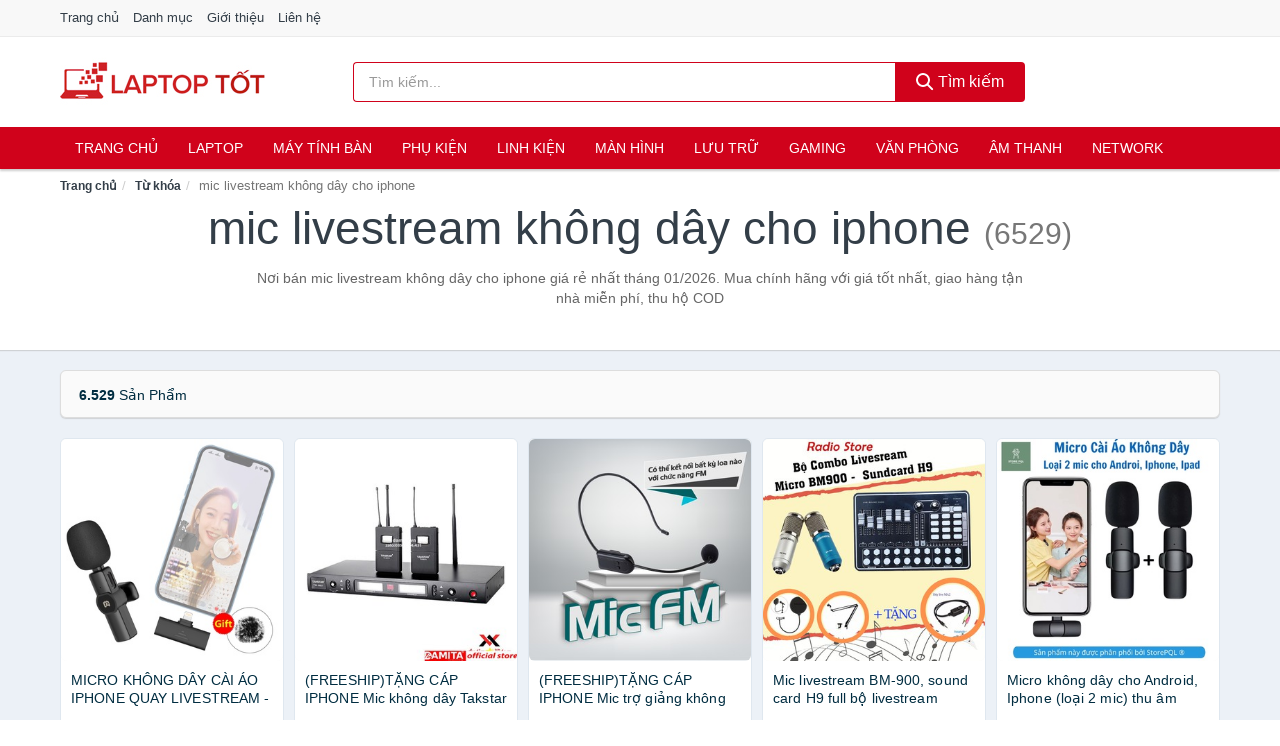

--- FILE ---
content_type: text/html; charset=UTF-8
request_url: https://laptoptot.com/tag/mic-livestream-khong-day-cho-iphone-ti/
body_size: 12301
content:
<!DOCTYPE html><html lang="vi"><head prefix="og: http://ogp.me/ns# fb: http://ogp.me/ns/fb# article: http://ogp.me/ns/article#"><meta charset="utf-8"><!--[if IE]><meta http-equiv='X-UA-Compatible' content='IE=edge,chrome=1'><![endif]--><meta name="viewport" content="width=device-width,minimum-scale=1,initial-scale=1"><title>Giá mic livestream không dây cho iphone ở đâu rẻ nhất tháng 01/2026 - So sánh giá | LaptopTot.com</title><meta name="description" content="Nơi bán mic livestream không dây cho iphone giá rẻ nhất tháng 01/2026. Mua chính hãng với giá tốt nhất, giao hàng tận nhà miễn phí, thu hộ COD"><meta name="keywords" content="mic livestream không dây cho iphone"><meta name="robots" content="noodp"/><meta itemprop="name" content="Giá mic livestream không dây cho iphone ở đâu rẻ nhất tháng 01/2026 - So sánh giá | LaptopTot.com"><meta itemprop="description" content="Nơi bán mic livestream không dây cho iphone giá rẻ nhất tháng 01/2026. Mua chính hãng với giá tốt nhất, giao hàng tận nhà miễn phí, thu hộ COD"><meta itemprop="image" content="https://c.mgg.vn/d/laptoptot.com/img/logo.jpg"><meta name="twitter:card" content="summary"><meta name="twitter:site" content="LaptopTot.com"><meta name="twitter:title" content="Giá mic livestream không dây cho iphone ở đâu rẻ nhất tháng 01/2026 - So sánh giá | LaptopTot.com"><meta name="twitter:description" content="Nơi bán mic livestream không dây cho iphone giá rẻ nhất tháng 01/2026. Mua chính hãng với giá tốt nhất, giao hàng tận nhà miễn phí, thu hộ COD"><meta name="twitter:creator" content="@LaptopTot"><meta name="twitter:image" content="https://c.mgg.vn/d/laptoptot.com/img/logo.jpg"><meta property="og:title" content="Giá mic livestream không dây cho iphone ở đâu rẻ nhất tháng 01/2026 - So sánh giá | LaptopTot.com" /><meta property="og:type" content="website" /><meta property="og:url" content="https://laptoptot.com/tag/mic-livestream-khong-day-cho-iphone-ti/" /><meta property="og:image" content="https://c.mgg.vn/d/laptoptot.com/img/logo.jpg" /><meta property="og:description" content="Nơi bán mic livestream không dây cho iphone giá rẻ nhất tháng 01/2026. Mua chính hãng với giá tốt nhất, giao hàng tận nhà miễn phí, thu hộ COD" /><meta property="og:locale" content="vi_VN" /><meta property="og:site_name" content="Laptop Tốt" /><meta property="fb:app_id" content="356617595254280"/><link rel="canonical" href="https://laptoptot.com/tag/mic-livestream-khong-day-cho-iphone-ti/" /><link rel="apple-touch-icon" sizes="180x180" href="https://c.mgg.vn/d/laptoptot.com/img/icons/apple-touch-icon.png"><link rel="icon" type="image/png" sizes="32x32" href="https://c.mgg.vn/d/laptoptot.com/img/icons/favicon-32x32.png"><link rel="icon" type="image/png" sizes="16x16" href="https://c.mgg.vn/d/laptoptot.com/img/icons/favicon-16x16.png"><link rel="manifest" href="https://laptoptot.com/webmanifest.json"><link rel="mask-icon" href="https://c.mgg.vn/d/laptoptot.com/img/icons/safari-pinned-tab.svg" color="#d0021b"><link rel="shortcut icon" href="/favicon.ico"><meta name="apple-mobile-web-app-title" content="Laptop Tốt"><meta name="application-name" content="Laptop Tốt"><meta name="msapplication-TileColor" content="#2b5797"><meta name="msapplication-TileImage" content="https://c.mgg.vn/d/laptoptot.com/img/icons/mstile-144x144.png"><meta name="msapplication-config" content="https://c.mgg.vn/d/laptoptot.com/img/icons/browserconfig.xml"><meta name="theme-color" content="#ffffff"><style type="text/css">html{font-family:-apple-system,BlinkMacSystemFont,"Segoe UI",Roboto,"Helvetica Neue",Arial,"Noto Sans",sans-serif,"Apple Color Emoji","Segoe UI Emoji","Segoe UI Symbol","Noto Color Emoji";-webkit-text-size-adjust:100%;-ms-text-size-adjust:100%}body{margin:0}article,aside,details,figcaption,figure,footer,header,hgroup,main,menu,nav,section,summary{display:block}audio,canvas,progress,video{display:inline-block;vertical-align:baseline}audio:not([controls]){display:none;height:0}[hidden],template{display:none}a{background-color:transparent}a:active,a:hover{outline:0}abbr[title]{border-bottom:1px dotted}b,strong{font-weight:600}dfn{font-style:italic}h1{margin:.67em 0;font-size:2em}mark{color:#000;background:#ff0}small{font-size:80%}sub,sup{position:relative;font-size:75%;line-height:0;vertical-align:baseline}sup{top:-.5em}sub{bottom:-.25em}img{border:0}svg:not(:root){overflow:hidden}figure{margin:1em 40px}hr{height:0;-webkit-box-sizing:content-box;-moz-box-sizing:content-box;box-sizing:content-box}pre{overflow:auto}code,kbd,pre,samp{font-family:monospace,monospace;font-size:1em}button,input,optgroup,select,textarea{margin:0;font:inherit;color:inherit}button{overflow:visible}button,select{text-transform:none}button,html input[type=button],input[type=reset],input[type=submit]{-webkit-appearance:button;cursor:pointer}button[disabled],html input[disabled]{cursor:default}button::-moz-focus-inner,input::-moz-focus-inner{padding:0;border:0}input{line-height:normal}input[type=checkbox],input[type=radio]{-webkit-box-sizing:border-box;-moz-box-sizing:border-box;box-sizing:border-box;padding:0}input[type=number]::-webkit-inner-spin-button,input[type=number]::-webkit-outer-spin-button{height:auto}input[type=search]{-webkit-box-sizing:content-box;-moz-box-sizing:content-box;box-sizing:content-box;-webkit-appearance:textfield}input[type=search]::-webkit-search-cancel-button,input[type=search]::-webkit-search-decoration{-webkit-appearance:none}fieldset{padding:.35em .625em .75em;margin:0 2px;border:1px solid silver}legend{padding:0;border:0}textarea{overflow:auto}optgroup{font-weight:600}table{border-spacing:0;border-collapse:collapse}td,th{padding:0}</style><link href="https://c.mgg.vn/d/laptoptot.com/css/s1.css" rel="stylesheet"><!--[if lt IE 9]><script src="https://oss.maxcdn.com/html5shiv/3.7.3/html5shiv.min.js"></script><script src="https://oss.maxcdn.com/respond/1.4.2/respond.min.js"></script><![endif]--><script src="https://cdn.onesignal.com/sdks/OneSignalSDK.js" async=""></script><script>var OneSignal = window.OneSignal || [];OneSignal.push(function() {OneSignal.init({appId: "87cfd528-31a6-43ea-8e38-53c5085deed6"});});</script></head><body itemscope="" itemtype="http://schema.org/WebPage"><div id="header-top"><header itemscope="" itemtype="http://schema.org/WPHeader"><div id="top-header" class="hidden-xs"><div class="container"><div class="row"><div class="col-sm-12"><a href="https://laptoptot.com/" title="Trang chủ">Trang chủ</a> <a href="https://laptoptot.com/danh-muc/" title="Danh mục">Danh mục</a> <a href="https://laptoptot.com/p/gioi-thieu.html" title="Giới thiệu">Giới thiệu</a> <a href="https://laptoptot.com/p/lien-he.html" title="Liên hệ">Liên hệ</a></div></div></div></div><div id="main-header"><div class="container"><div class="row"><div class="col-xs-12 col-sm-4 col-md-3"><button type="button" class="visible-xs bnam-menu is-closed" data-toggle="offcanvas" aria-label="Menu"><span class="hamb-top"></span><span class="hamb-middle"></span><span class="hamb-bottom"></span></button><a href="https://laptoptot.com/" class="logo" itemprop="headline" title="LaptopTot.com"><img data-original="https://c.mgg.vn/d/laptoptot.com/img/logo_header.jpg" class="lazy" alt="Laptop Tốt" src="[data-uri]" width="auto" height="auto"><noscript><img src="https://c.mgg.vn/d/laptoptot.com/img/logo_header.jpg" alt="Laptop Tốt" srcset="https://c.mgg.vn/d/laptoptot.com/img/logo_header@2x.jpg 2x"></noscript><span class="hidden" itemprop="description">Laptop Tốt</span></a></div><div id="header-search" class="hidden-xs col-sm-8 col-md-7"><form method="GET" action="https://laptoptot.com/" itemprop="potentialAction" itemscope="" itemtype="http://schema.org/SearchAction"><meta itemprop="target" content="https://laptoptot.com/?s={s}"><div class="input-group form"><input type="text" name="s" class="form-control" placeholder="Tìm kiếm..." aria-label="Tìm kiếm thương hiệu" value="" id="search-top"><span class="input-group-btn"><button class="btn btn-search-top" type="submit"><span class="s-icon"><span class="s-icon-circle"></span><span class="s-icon-rectangle"></span></span> Tìm kiếm</button></span></div></form></div></div></div></div></header></div><div id="search-mobi" class="container visible-xs"><div class="row"><div class="col-xs-12"><form method="GET" action="https://laptoptot.com/"><div class="input-group form"><input name="s" class="search-top form-control" placeholder="Tìm kiếm..." value="" type="text" aria-label="Tìm kiếm thương hiệu"><span class="input-group-btn"><button class="btn btn-danger btn-search-top" type="submit">Tìm kiếm</button></span></div></form></div></div></div><div id="header-nav"><div class="container"><nav id="main-nav" itemscope itemtype="http://schema.org/SiteNavigationElement" aria-label="Main navigation"><ul class="menu"><li><a href="https://laptoptot.com/" title="Trang chủ">Trang chủ</a></li><li class="dropdown o-col"><a href="https://laptoptot.com/laptop-8607/" title="Laptop">Laptop</a><ul class="dropdown-menu"><li><a href="https://laptoptot.com/laptop-2-trong-1-29520/" title="Laptop 2 trong 1">Laptop 2 trong 1</a></li><li><a href="https://laptoptot.com/laptop-truyen-thong-29522/" title="Laptop truyền thống">Laptop truyền thống</a></li><li><a href="https://laptoptot.com/macbook-imac-2970/" title="Macbook">Macbook</a></li><li><a href="https://laptoptot.com/chromebooks-29524/" title="Chromebooks">Chromebooks</a></li><li><a href="https://laptoptot.com/laptop-gaming-6096/" title="Laptop Gaming">Laptop Gaming</a></li></ul></li><li class="dropdown o-col"><a href="https://laptoptot.com/pc-may-tinh-ban-8605/" title="Máy tính Bàn">Máy tính Bàn</a><ul class="dropdown-menu"><li><a href="https://laptoptot.com/may-tinh-all-in-one-8606/" title="Máy tính All in one">Máy tính All in one</a></li><li><a href="https://laptoptot.com/mini-pc-7881/" title="Mini PC">Mini PC</a></li><li><a href="https://laptoptot.com/may-tinh-de-ban-lap-rap-5684/" title="Máy tính để bàn lắp ráp">Máy tính để bàn lắp ráp</a></li><li><a href="https://laptoptot.com/towers-may-chu-server-29526/" title="Towers - Máy Chủ - Server">Towers - Máy Chủ - Server</a></li><li><a href="https://laptoptot.com/may-tinh-bo-thuong-hieu-29528/" title="Máy tính bộ thương hiệu">Máy tính bộ thương hiệu</a></li></ul></li><li class="dropdown o-col"><a href="https://laptoptot.com/phu-kien-may-tinh-29182/" title="Phụ kiện">Phụ kiện</a><ul class="dropdown-menu"><li><a href="https://laptoptot.com/dung-cu-ve-sinh-va-sua-chua-29184/" title="Dụng cụ vệ sinh và sửa chữa">Dụng cụ vệ sinh và sửa chữa</a></li><li><a href="https://laptoptot.com/phu-kien-laptop-8307/" title="Phụ kiện laptop">Phụ kiện laptop</a></li><li><a href="https://laptoptot.com/webcam-may-tinh-5392/" title="Webcam máy tính">Webcam máy tính</a></li><li><a href="https://laptoptot.com/but-trinh-chieu-29200/" title="Bút trình chiếu">Bút trình chiếu</a></li><li><a href="https://laptoptot.com/ban-di-chuot-mieng-lot-chuot-2343/" title="Bàn di chuột - Miếng lót chuột">Bàn di chuột - Miếng lót chuột</a></li><li><a href="https://laptoptot.com/phu-kien-phim-chuot-van-phong-29202/" title="Phụ kiện phím chuột văn phòng">Phụ kiện phím chuột văn phòng</a></li><li><a href="https://laptoptot.com/phu-kien-phim-chuot-choi-game-29204/" title="Phụ kiện phím chuột chơi game">Phụ kiện phím chuột chơi game</a></li><li><a href="https://laptoptot.com/tai-nghe-may-tinh-29214/" title="Tai nghe máy tính">Tai nghe máy tính</a></li><li><a href="https://laptoptot.com/cong-cu-do-hoa-thiet-bi-cam-ung-29218/" title="Công cụ đồ họa - Thiết bị cảm ứng">Công cụ đồ họa - Thiết bị cảm ứng</a></li><li><a href="https://laptoptot.com/cac-loai-cap-chuyen-doi-12808/" title="Các loại cáp chuyển đổi">Các loại cáp chuyển đổi</a></li></ul></li><li class="dropdown"><a href="https://laptoptot.com/linh-kien-may-tinh-8641/" title="Linh kiện">Linh kiện</a><ul class="dropdown-menu"><li><a href="https://laptoptot.com/nguon-may-tinh-29412/" title="Nguồn máy tính">Nguồn máy tính</a></li><li><a href="https://laptoptot.com/bo-luu-dien-ups-12476/" title="Bộ lưu điện - UPS">Bộ lưu điện - UPS</a></li><li><a href="https://laptoptot.com/mainboard-board-mach-chu-12468/" title="Mainboard - Board mạch chủ">Mainboard - Board mạch chủ</a></li><li><a href="https://laptoptot.com/bo-vi-xu-ly-cpu-12474/" title="Bộ vi xử lý CPU">Bộ vi xử lý CPU</a></li><li><a href="https://laptoptot.com/vo-case-thung-may-12472/" title="Vỏ case - Thùng máy">Vỏ case - Thùng máy</a></li><li><a href="https://laptoptot.com/he-thong-tan-nhiet-29414/" title="Hệ thống tản nhiệt">Hệ thống tản nhiệt</a></li><li><a href="https://laptoptot.com/card-man-hinh-vga-12470/" title="Card màn hình - VGA">Card màn hình - VGA</a></li><li><a href="https://laptoptot.com/sound-card-card-am-thanh-12478/" title="Sound card - Card âm thanh">Sound card - Card âm thanh</a></li><li><a href="https://laptoptot.com/ram-may-tinh-3192/" title="RAM Máy Tính">RAM Máy Tính</a></li><li><a href="https://laptoptot.com/o-dia-quang-29420/" title="Ổ đĩa quang">Ổ đĩa quang</a></li><li><a href="https://laptoptot.com/io-port-cards-29422/" title="I/O Port Cards">I/O Port Cards</a></li><li><a href="https://laptoptot.com/thiet-bi-streaming-va-capture-cards-29426/" title="Thiết bị Streaming và Capture Cards">Thiết bị Streaming và Capture Cards</a></li><li><a href="https://laptoptot.com/kvm-switches-switch-hdmi-29428/" title="KVM Switches - Switch HDMI">KVM Switches - Switch HDMI</a></li><li><a href="https://laptoptot.com/linh-kien-may-tinh-khac-12480/" title="Linh kiện máy tính khác">Linh kiện máy tính khác</a></li><li><a href="https://laptoptot.com/linh-kien-thay-the-cho-laptop-29430/" title="Linh kiện thay thế cho Laptop">Linh kiện thay thế cho Laptop</a></li></ul></li><li class="dropdown o-col"><a href="https://laptoptot.com/man-hinh-may-tinh-3177/" title="Màn hình">Màn hình</a><ul class="dropdown-menu"><li><a href="https://laptoptot.com/man-hinh-gaming-13184/" title="Màn hình Gaming">Màn hình Gaming</a></li><li><a href="https://laptoptot.com/man-hinh-do-hoa-29442/" title="Màn hình đồ họa">Màn hình đồ họa</a></li><li><a href="https://laptoptot.com/man-hinh-pho-thong-29444/" title="Màn hình phổ thông">Màn hình phổ thông</a></li><li><a href="https://laptoptot.com/man-hinh-di-dong-29446/" title="Màn hình di động">Màn hình di động</a></li></ul></li><li class="dropdown o-col"><a href="https://laptoptot.com/thiet-bi-luu-tru-8572/" title="Lưu trữ">Lưu trữ</a><ul class="dropdown-menu"><li><a href="https://laptoptot.com/usb-luu-tru-2340/" title="USB">USB</a></li><li><a href="https://laptoptot.com/dia-trang-bang-cuon-29350/" title="Đĩa trắng - Băng cuộn">Đĩa trắng - Băng cuộn</a></li><li><a href="https://laptoptot.com/o-cung-di-dong-gan-ngoai-2339/" title="Ổ cứng di động">Ổ cứng di động</a></li><li><a href="https://laptoptot.com/o-cung-gan-trong-29356/" title="Ổ cứng gắn trong">Ổ cứng gắn trong</a></li><li><a href="https://laptoptot.com/thiet-bi-luu-tru-qua-mang-nas-5861/" title="Thiết bị lưu trữ qua mạng NAS">Thiết bị lưu trữ qua mạng NAS</a></li><li><a href="https://laptoptot.com/case-o-cung-hop-dung-hdd-box-dock-o-cung-5862/" title="Case ổ cứng, hộp đựng HDD box, dock ổ cứng">Case ổ cứng, hộp đựng HDD box, dock ổ cứng</a></li></ul></li><li class="dropdown o-col"><a href="https://laptoptot.com/thiet-bi-choi-game-3179/" title="Gaming">Gaming</a><ul class="dropdown-menu"><li><a href="https://laptoptot.com/dia-game-13188/" title="Đĩa Game">Đĩa Game</a></li><li><a href="https://laptoptot.com/ghe-gaming-7785/" title="Ghế Gaming">Ghế Gaming</a></li><li><a href="https://laptoptot.com/may-choi-game-console-8763/" title="Máy chơi game - Console">Máy chơi game - Console</a></li><li><a href="https://laptoptot.com/phu-kien-gaming-7254/" title="Phụ kiện Gaming">Phụ kiện Gaming</a></li><li><a href="https://laptoptot.com/tay-bam-game-thiet-bi-dieu-khien-9525/" title="Tay bấm game - Thiết bị điều khiển">Tay bấm game - Thiết bị điều khiển</a></li></ul></li><li class="dropdown"><a href="https://laptoptot.com/thiet-bi-van-phong-13396/" title="Văn phòng">Văn phòng</a><ul class="dropdown-menu"><li><a href="https://laptoptot.com/may-in-photocopy-2820/" title="Máy in - Photocopy">Máy in - Photocopy</a></li><li><a href="https://laptoptot.com/muc-in-va-toner-5044/" title="Mực in và Toner">Mực in và Toner</a></li><li><a href="https://laptoptot.com/giay-in-8598/" title="Giấy in">Giấy in</a></li><li><a href="https://laptoptot.com/may-chieu-va-phu-kien-may-chieu-3176/" title="Máy chiếu và phụ kiện máy chiếu">Máy chiếu và phụ kiện máy chiếu</a></li><li><a href="https://laptoptot.com/may-scan-ma-vach-30532/" title="Máy scan mã vạch">Máy scan mã vạch</a></li><li><a href="https://laptoptot.com/may-scan-tai-lieu-5054/" title="Máy Scan tài liệu">Máy Scan tài liệu</a></li><li><a href="https://laptoptot.com/may-huy-tai-lieu-10601/" title="Máy hủy tài liệu">Máy hủy tài liệu</a></li><li><a href="https://laptoptot.com/may-cham-cong-13398/" title="Máy chấm công">Máy chấm công</a></li><li><a href="https://laptoptot.com/may-fax-8600/" title="Máy Fax">Máy Fax</a></li><li><a href="https://laptoptot.com/may-dem-tien-29518/" title="Máy đếm tiền">Máy đếm tiền</a></li><li><a href="https://laptoptot.com/thiet-bi-truyen-thong-hoi-nghi-13402/" title="Thiết bị truyền thông hội nghị">Thiết bị truyền thông hội nghị</a></li></ul></li><li class="dropdown o-col"><a href="https://laptoptot.com/am-thanh-va-phu-kien-8727/" title="Âm thanh">Âm thanh</a><ul class="dropdown-menu"><li><a href="https://laptoptot.com/tai-nghe-co-day-2316/" title="Tai nghe có dây">Tai nghe có dây</a></li><li><a href="https://laptoptot.com/tai-nghe-bluetooth-2323/" title="Tai nghe bluetooth">Tai nghe bluetooth</a></li><li><a href="https://laptoptot.com/loa-nghe-nhac-2317/" title="Loa nghe nhạc">Loa nghe nhạc</a></li><li><a href="https://laptoptot.com/micro-29154/" title="Micro">Micro</a></li><li><a href="https://laptoptot.com/dac-va-amplifier-di-dong-20682/" title="DAC và Amplifier di động">DAC và Amplifier di động</a></li><li><a href="https://laptoptot.com/may-thu-va-may-phat-am-thanh-29168/" title="Máy thu và máy phát âm thanh">Máy thu và máy phát âm thanh</a></li><li><a href="https://laptoptot.com/phu-kien-am-thanh-30886/" title="Phụ kiện âm thanh">Phụ kiện âm thanh</a></li></ul></li><li class="dropdown o-col"><a href="https://laptoptot.com/thiet-bi-mang-3175/" title="Network">Network</a><ul class="dropdown-menu"><li><a href="https://laptoptot.com/bo-phat-wifi-di-dong-3g4g-mifi-4857/" title="Bộ Phát Wifi Di Động 3G/4G - Mifi">Bộ Phát Wifi Di Động 3G/4G - Mifi</a></li><li><a href="https://laptoptot.com/thiet-bi-phat-song-wifi-13662/" title="Thiết bị phát sóng Wifi">Thiết bị phát sóng Wifi</a></li><li><a href="https://laptoptot.com/card-mang-7873/" title="Card mạng">Card mạng</a></li><li><a href="https://laptoptot.com/bo-kich-song-wifi-4855/" title="Bộ kích sóng Wifi">Bộ kích sóng Wifi</a></li><li><a href="https://laptoptot.com/switch-bo-chia-mang-4966/" title="Bộ chia mạng - Switch">Bộ chia mạng - Switch</a></li><li><a href="https://laptoptot.com/bo-chuyen-doi-transceivers-29406/" title="Bộ chuyển đổi - Transceivers">Bộ chuyển đổi - Transceivers</a></li><li><a href="https://laptoptot.com/powerline-ethernet-adapter-4858/" title="Mở rộng mạng qua đường điện - Powerline Ethernet">Mở rộng mạng qua đường điện - Powerline Ethernet</a></li><li><a href="https://laptoptot.com/modem-adsl-5097/" title="Modem ADSL">Modem ADSL</a></li><li><a href="https://laptoptot.com/ang-ten-mang-29408/" title="Ăng-ten mạng">Ăng-ten mạng</a></li><li><a href="https://laptoptot.com/phu-kien-thiet-bi-mang-5154/" title="Phụ kiện thiết bị mạng">Phụ kiện thiết bị mạng</a></li></ul></li><li><a href="https://laptoptot.com/phan-mem-may-tinh-6767/" title="Phần mềm">Phần mềm</a></li></ul></nav></div></div><div class="overlay"></div><script type="application/ld+json">{"@context":"http://schema.org","@type":"BreadcrumbList","itemListElement":[{"@type":"ListItem","position":1,"item":{"@id":"https://laptoptot.com/","name":"Laptop Tốt"}},{"@type":"ListItem","position":2,"item":{"@id":"https://laptoptot.com/tag/","name":"Từ khóa"}},{"@type":"ListItem","position":3,"item":{"@id":"https://laptoptot.com/tag/mic-livestream-khong-day-cho-iphone-ti/","name":"mic livestream không dây cho iphone"}}]}</script><div id="breadcrumb"><div class="container"><ol class="breadcrumb"><li><a href="https://laptoptot.com/" title="Trang chủ Laptop Tốt">Trang chủ</a></li><li><a href="https://laptoptot.com/tag/" title="Từ khóa">Từ khóa</a></li><li class="active hidden-xs">mic livestream không dây cho iphone</li></ol></div></div><main><div id="main_head" class="box-shadow"><div class="container"><div class="row text-center"><h1 class="page-title">mic livestream không dây cho iphone <small>(6529)</small></h1><div class="page-desc col-xs-12 col-xs-offset-0 col-sm-10 col-sm-offset-1 col-md-8 col-md-offset-2">Nơi bán mic livestream không dây cho iphone giá rẻ nhất tháng 01/2026. Mua chính hãng với giá tốt nhất, giao hàng tận nhà miễn phí, thu hộ COD</div></div></div></div><div id="main" class="container"><div class="row"><div id="bn_r" class="col-xs-12"><section class="product-box"><div id="product_filter" class="box-shadow"><div id="box_count_product"><strong>6.529</strong> sản phẩm</div><div class="box_filter pull-right hidden"><form class="form-inline" method="GET"><label>Sắp xếp theo </label><select class="form-control" name="sap-xep" aria-label="Sắp xếp"><option value="moi-nhat">Mới nhất</option><option value="gia-tang">Giá từ thấp đến cao</option><option value="gia-giam">Giá từ cao đến thấp</option></select></form></div></div><div class="product-list row"><div class="col-xs-6 col-sm-3 col-md-15 ip"><a href="https://laptoptot.com/mic-khong-day-iphone-quay-nsh13952047225.html" title="MICRO KHÔNG DÂY CÀI ÁO IPHONE QUAY LIVESTREAM - VIDEO PULUZ"><div><img src="https://c.mgg.vn/d/laptoptot.com/img/no-pro.jpg" alt="img"><img data-original="https://cf.shopee.vn/file/89a7fa1c2f64181afbe82e2ee4d5bedf_tn" class="lazy bn-abg" src="https://c.mgg.vn/d/laptoptot.com/img/no-pro.jpg" alt="MICRO KHÔNG DÂY CÀI ÁO IPHONE QUAY LIVESTREAM - VIDEO PULUZ"><noscript><img src="https://cf.shopee.vn/file/89a7fa1c2f64181afbe82e2ee4d5bedf_tn"></noscript></div><span>MICRO KHÔNG DÂY CÀI ÁO IPHONE QUAY LIVESTREAM - VIDEO PULUZ</span><span>599.000 đ</span></a></div><div class="col-xs-6 col-sm-3 col-md-15 ip"><a href="https://laptoptot.com/freeshiptang-cap-iphone-mic-nsh4869100250.html" title="(FREESHIP)TẶNG CÁP IPHONE Mic không dây Takstar TS-8807HH/PP"><div><img src="https://c.mgg.vn/d/laptoptot.com/img/no-pro.jpg" alt="img"><img data-original="https://cf.shopee.vn/file/a3af0bcd557d40d4abac91207cf438a6_tn" class="lazy bn-abg" src="https://c.mgg.vn/d/laptoptot.com/img/no-pro.jpg" alt="(FREESHIP)TẶNG CÁP IPHONE Mic không dây Takstar TS-8807HH/PP"><noscript><img src="https://cf.shopee.vn/file/a3af0bcd557d40d4abac91207cf438a6_tn"></noscript></div><span>(FREESHIP)TẶNG CÁP IPHONE Mic không dây Takstar TS-8807HH/PP</span><span>4.368.000 đ</span></a></div><div class="col-xs-6 col-sm-3 col-md-15 ip"><a href="https://laptoptot.com/freeshiptang-cap-iphone-mic-tro-nsh8703429837.html" title="(FREESHIP)TẶNG CÁP IPHONE Mic trợ giảng không dây FM cài đầu"><div><img src="https://c.mgg.vn/d/laptoptot.com/img/no-pro.jpg" alt="img"><img data-original="https://cf.shopee.vn/file/3e6fdc18e607979fdca313d5f8802c27_tn" class="lazy bn-abg" src="https://c.mgg.vn/d/laptoptot.com/img/no-pro.jpg" alt="(FREESHIP)TẶNG CÁP IPHONE Mic trợ giảng không dây FM cài đầu"><noscript><img src="https://cf.shopee.vn/file/3e6fdc18e607979fdca313d5f8802c27_tn"></noscript></div><span>(FREESHIP)TẶNG CÁP IPHONE Mic trợ giảng không dây FM cài đầu</span><span>107.800 đ</span></a></div><div class="col-xs-6 col-sm-3 col-md-15 ip"><a href="https://laptoptot.com/mic-livestream-bm-900-sound-nsh5985391742.html" title="Mic livestream BM-900, sound card H9 full bộ livestream không dây cao cấp, âm chuẩn cho ca sỹ"><div><img src="https://c.mgg.vn/d/laptoptot.com/img/no-pro.jpg" alt="img"><img data-original="https://cf.shopee.vn/file/765a36f80ed73e05f0019635ef6afbd3_tn" class="lazy bn-abg" src="https://c.mgg.vn/d/laptoptot.com/img/no-pro.jpg" alt="Mic livestream BM-900, sound card H9 full bộ livestream không dây cao cấp, âm chuẩn cho ca sỹ"><noscript><img src="https://cf.shopee.vn/file/765a36f80ed73e05f0019635ef6afbd3_tn"></noscript></div><span>Mic livestream BM-900, sound card H9 full bộ livestream không dây cao cấp, âm chuẩn cho ca sỹ</span><span>529.000 đ</span></a></div><div class="col-xs-6 col-sm-3 col-md-15 ip"><a href="https://laptoptot.com/micro-khong-day-cho-android-nsh16443750379.html" title="Micro không dây cho Android, Iphone (loại 2 mic) thu âm Streamer, Youtuber, Tiktoker, Thầy Cô dạy online..."><div><img src="https://c.mgg.vn/d/laptoptot.com/img/no-pro.jpg" alt="img"><img data-original="https://cf.shopee.vn/file/677d88a49b00e251f989f2512f70049e_tn" class="lazy bn-abg" src="https://c.mgg.vn/d/laptoptot.com/img/no-pro.jpg" alt="Micro không dây cho Android, Iphone (loại 2 mic) thu âm Streamer, Youtuber, Tiktoker, Thầy Cô dạy online..."><noscript><img src="https://cf.shopee.vn/file/677d88a49b00e251f989f2512f70049e_tn"></noscript></div><span>Micro không dây cho Android, Iphone (loại 2 mic) thu âm Streamer, Youtuber, Tiktoker, Thầy Cô dạy online...</span><span>559.000 đ</span></a></div><div class="col-xs-6 col-sm-3 col-md-15 ip"><a href="https://laptoptot.com/micro-thu-am-khong-day-cho-nsh4840300486.html" title="Micro thu âm không dây cho iPhone 2 người YCWM500A2"><div><img src="https://c.mgg.vn/d/laptoptot.com/img/no-pro.jpg" alt="img"><img data-original="https://cf.shopee.vn/file/4286da648784f66214c99876a72ce0d6_tn" class="lazy bn-abg" src="https://c.mgg.vn/d/laptoptot.com/img/no-pro.jpg" alt="Micro thu âm không dây cho iPhone 2 người YCWM500A2"><noscript><img src="https://cf.shopee.vn/file/4286da648784f66214c99876a72ce0d6_tn"></noscript></div><span>Micro thu âm không dây cho iPhone 2 người YCWM500A2</span><span>3.680.000 đ</span></a></div><div class="col-xs-6 col-sm-3 col-md-15 ip"><a href="https://laptoptot.com/boya-by-wm3d-mic-thu-am-khong-nsh8417478906.html" title="BOYA BY-WM3D - Mic thu âm không dây dành cho thiết bị iOS (iPhone cổng Lightning), Cameras (2.4 GHz)"><div><img src="https://c.mgg.vn/d/laptoptot.com/img/no-pro.jpg" alt="img"><img data-original="https://cf.shopee.vn/file/4b3e320afdbd2cf44727df89072204ae_tn" class="lazy bn-abg" src="https://c.mgg.vn/d/laptoptot.com/img/no-pro.jpg" alt="BOYA BY-WM3D - Mic thu âm không dây dành cho thiết bị iOS (iPhone cổng Lightning), Cameras (2.4 GHz)"><noscript><img src="https://cf.shopee.vn/file/4b3e320afdbd2cf44727df89072204ae_tn"></noscript></div><span>BOYA BY-WM3D - Mic thu âm không dây dành cho thiết bị iOS (iPhone cổng Lightning), Cameras (2.4 GHz)</span><span>2.990.000 đ</span></a></div><div class="col-xs-6 col-sm-3 col-md-15 ip"><a href="https://laptoptot.com/micro-thu-am-khong-day-j11-mic-nsh16709889177.html" title="Micro thu âm không dây J11, mic ghi âm cài áo cho điện thoại iphone, máy tính bảng ipad"><div><img src="https://c.mgg.vn/d/laptoptot.com/img/no-pro.jpg" alt="img"><img data-original="https://cf.shopee.vn/file/102eb6da5e9594a74fc7cb16e6803ac8_tn" class="lazy bn-abg" src="https://c.mgg.vn/d/laptoptot.com/img/no-pro.jpg" alt="Micro thu âm không dây J11, mic ghi âm cài áo cho điện thoại iphone, máy tính bảng ipad"><noscript><img src="https://cf.shopee.vn/file/102eb6da5e9594a74fc7cb16e6803ac8_tn"></noscript></div><span>Micro thu âm không dây J11, mic ghi âm cài áo cho điện thoại iphone, máy tính bảng ipad</span><span>860.000 đ</span></a></div><div class="col-xs-6 col-sm-3 col-md-15 ip"><a href="https://laptoptot.com/micro-thu-am-khong-day-m18-nsh13487158716.html" title="Micro Thu Âm Không Dây M18 TINAN, Chuyên Dùng Quay Vlog, Livestream Nền Tảng Kép, Dùng Cho iPhone, Android, Máy Tính"><div><img src="https://c.mgg.vn/d/laptoptot.com/img/no-pro.jpg" alt="img"><img data-original="https://cf.shopee.vn/file/62c3e5e3ba3084566520451f569b9cc0_tn" class="lazy bn-abg" src="https://c.mgg.vn/d/laptoptot.com/img/no-pro.jpg" alt="Micro Thu Âm Không Dây M18 TINAN, Chuyên Dùng Quay Vlog, Livestream Nền Tảng Kép, Dùng Cho iPhone, Android, Máy Tính"><noscript><img src="https://cf.shopee.vn/file/62c3e5e3ba3084566520451f569b9cc0_tn"></noscript></div><span>Micro Thu Âm Không Dây M18 TINAN, Chuyên Dùng Quay Vlog, Livestream Nền Tảng Kép, Dùng Cho iPhone, Android, Máy Tính</span><span>1.510.000 đ</span></a></div><div class="col-xs-6 col-sm-3 col-md-15 ip"><a href="https://laptoptot.com/micro-khong-day-danh-cho-nsh10465288636.html" title="[Mã ELHACE giảm 4% đơn 300K] Micro không dây dành cho Iphone, dùng để quay video, vlog, YouTube, livestream từ xa"><div><img src="https://c.mgg.vn/d/laptoptot.com/img/no-pro.jpg" alt="img"><img data-original="https://cf.shopee.vn/file/6a267ed32f722170f5fd956629444553_tn" class="lazy bn-abg" src="https://c.mgg.vn/d/laptoptot.com/img/no-pro.jpg" alt="[Mã ELHACE giảm 4% đơn 300K] Micro không dây dành cho Iphone, dùng để quay video, vlog, YouTube, livestream từ xa"><noscript><img src="https://cf.shopee.vn/file/6a267ed32f722170f5fd956629444553_tn"></noscript></div><span>[Mã ELHACE giảm 4% đơn 300K] Micro không dây dành cho Iphone, dùng để quay video, vlog, YouTube, livestream từ xa</span><span>380.000 đ</span></a></div><div class="col-xs-6 col-sm-3 col-md-15 ip"><a href="https://laptoptot.com/mic-thu-am-khong-day-boya-by-nsh9564702328.html" title="Mic thu âm không dây Boya BY-WM3D dành cho thiết bị iOS (iPhone cổng Lightning), Cameras (2.4 GHz) - FB151"><div><img src="https://c.mgg.vn/d/laptoptot.com/img/no-pro.jpg" alt="img"><img data-original="https://cf.shopee.vn/file/07234cead2300c23683db658427406f9_tn" class="lazy bn-abg" src="https://c.mgg.vn/d/laptoptot.com/img/no-pro.jpg" alt="Mic thu âm không dây Boya BY-WM3D dành cho thiết bị iOS (iPhone cổng Lightning), Cameras (2.4 GHz) - FB151"><noscript><img src="https://cf.shopee.vn/file/07234cead2300c23683db658427406f9_tn"></noscript></div><span>Mic thu âm không dây Boya BY-WM3D dành cho thiết bị iOS (iPhone cổng Lightning), Cameras (2.4 GHz) - FB151</span><span>2.940.000 đ</span></a></div><div class="col-xs-6 col-sm-3 col-md-15 ip"><a href="https://laptoptot.com/mic-thu-am-khong-day-boya-by-nsh17030441815.html" title="Mic thu âm không dây Boya BY-WM3D dành cho thiết bị iOS (iPhone cổng Lightning), Cameras (2.4 GHz) - FB151"><div><img src="https://c.mgg.vn/d/laptoptot.com/img/no-pro.jpg" alt="img"><img data-original="https://cf.shopee.vn/file/089128a9752f641b1643da0a8fc27be5_tn" class="lazy bn-abg" src="https://c.mgg.vn/d/laptoptot.com/img/no-pro.jpg" alt="Mic thu âm không dây Boya BY-WM3D dành cho thiết bị iOS (iPhone cổng Lightning), Cameras (2.4 GHz) - FB151"><noscript><img src="https://cf.shopee.vn/file/089128a9752f641b1643da0a8fc27be5_tn"></noscript></div><span>Mic thu âm không dây Boya BY-WM3D dành cho thiết bị iOS (iPhone cổng Lightning), Cameras (2.4 GHz) - FB151</span><span>2.940.000 đ</span></a></div><div class="col-xs-6 col-sm-3 col-md-15 ip"><a href="https://laptoptot.com/ma-152elsale-hoan-7-xu-don-nsh14050800262.html" title="MICRO KHÔNG DÂY CÀI ÁO IPHONE PULUZ"><div><img src="https://c.mgg.vn/d/laptoptot.com/img/no-pro.jpg" alt="img"><img data-original="https://cf.shopee.vn/file/714eca60423e54538ea6dc8062e86f00_tn" class="lazy bn-abg" src="https://c.mgg.vn/d/laptoptot.com/img/no-pro.jpg" alt="MICRO KHÔNG DÂY CÀI ÁO IPHONE PULUZ"><noscript><img src="https://cf.shopee.vn/file/714eca60423e54538ea6dc8062e86f00_tn"></noscript></div><span>MICRO KHÔNG DÂY CÀI ÁO IPHONE PULUZ</span><span>599.000 đ</span></a></div><div class="col-xs-6 col-sm-3 col-md-15 ip"><a href="https://laptoptot.com/mic-khong-day-iphone-dau-nsh4955788890.html" title="[Mã 252ELSALE hoàn 7% xu đơn 300k] Mic không dây iPhone đầu Lightning BOYA BY-WM3D"><div><img src="https://c.mgg.vn/d/laptoptot.com/img/no-pro.jpg" alt="img"><img data-original="https://cf.shopee.vn/file/0d5f435243718ebde46d7f64240392ac_tn" class="lazy bn-abg" src="https://c.mgg.vn/d/laptoptot.com/img/no-pro.jpg" alt="[Mã 252ELSALE hoàn 7% xu đơn 300k] Mic không dây iPhone đầu Lightning BOYA BY-WM3D"><noscript><img src="https://cf.shopee.vn/file/0d5f435243718ebde46d7f64240392ac_tn"></noscript></div><span>[Mã 252ELSALE hoàn 7% xu đơn 300k] Mic không dây iPhone đầu Lightning BOYA BY-WM3D</span><span>2.990.000 đ</span></a></div><div class="col-xs-6 col-sm-3 col-md-15 ip"><a href="https://laptoptot.com/micro-thu-am-khong-day-cai-ao-nsh15608982188.html" title="Micro thu âm không dây cài áo iphone YCWM500A2 cho 2 người"><div><img src="https://c.mgg.vn/d/laptoptot.com/img/no-pro.jpg" alt="img"><img data-original="https://cf.shopee.vn/file/7325123ac19246cff84fe15017e7e6db_tn" class="lazy bn-abg" src="https://c.mgg.vn/d/laptoptot.com/img/no-pro.jpg" alt="Micro thu âm không dây cài áo iphone YCWM500A2 cho 2 người"><noscript><img src="https://cf.shopee.vn/file/7325123ac19246cff84fe15017e7e6db_tn"></noscript></div><span>Micro thu âm không dây cài áo iphone YCWM500A2 cho 2 người</span><span>3.690.000 đ</span></a></div><div class="col-xs-6 col-sm-3 col-md-15 ip"><a href="https://laptoptot.com/micro-cai-ao-khong-day-fovoce-nsh10523533733.html" title="Micro cài áo không dây FOVOCE F1 quay video, livestream trên Iphone qua sóng bluetooth và sóng 2.4G"><div><img src="https://c.mgg.vn/d/laptoptot.com/img/no-pro.jpg" alt="img"><img data-original="https://cf.shopee.vn/file/ccefda7c4fa91a43b15b39cf15019023_tn" class="lazy bn-abg" src="https://c.mgg.vn/d/laptoptot.com/img/no-pro.jpg" alt="Micro cài áo không dây FOVOCE F1 quay video, livestream trên Iphone qua sóng bluetooth và sóng 2.4G"><noscript><img src="https://cf.shopee.vn/file/ccefda7c4fa91a43b15b39cf15019023_tn"></noscript></div><span>Micro cài áo không dây FOVOCE F1 quay video, livestream trên Iphone qua sóng bluetooth và sóng 2.4G</span><span>1.100.000 đ</span></a></div><div class="col-xs-6 col-sm-3 col-md-15 ip"><a href="https://laptoptot.com/duoi-mic-khong-day-duoi-mic-sh-nsh6920661367.html" title="Đuôi Mic Không Dây, Đuôi Mic Sh.ure, Đuôi Mic Không Dây Tốt"><div><img src="https://c.mgg.vn/d/laptoptot.com/img/no-pro.jpg" alt="img"><img data-original="https://cf.shopee.vn/file/d5637f128c528d7574cb5f54a89a272e_tn" class="lazy bn-abg" src="https://c.mgg.vn/d/laptoptot.com/img/no-pro.jpg" alt="Đuôi Mic Không Dây, Đuôi Mic Sh.ure, Đuôi Mic Không Dây Tốt"><noscript><img src="https://cf.shopee.vn/file/d5637f128c528d7574cb5f54a89a272e_tn"></noscript></div><span>Đuôi Mic Không Dây, Đuôi Mic Sh.ure, Đuôi Mic Không Dây Tốt</span><span>35.000 đ</span></a></div><div class="col-xs-6 col-sm-3 col-md-15 ip"><a href="https://laptoptot.com/mic-phone-cai-ao-jack-lightning-nsh6374503258.html" title="Mic Phone Cài Áo JAcK Lightning Cho IPhone, IPad"><div><img src="https://c.mgg.vn/d/laptoptot.com/img/no-pro.jpg" alt="img"><img data-original="https://cf.shopee.vn/file/0960ede4ae67af97b3688af8f5003a21_tn" class="lazy bn-abg" src="https://c.mgg.vn/d/laptoptot.com/img/no-pro.jpg" alt="Mic Phone Cài Áo JAcK Lightning Cho IPhone, IPad"><noscript><img src="https://cf.shopee.vn/file/0960ede4ae67af97b3688af8f5003a21_tn"></noscript></div><span>Mic Phone Cài Áo JAcK Lightning Cho IPhone, IPad</span><span>98.000 đ</span></a></div><div class="col-xs-6 col-sm-3 col-md-15 ip"><a href="https://laptoptot.com/mic-phone-cai-ao-jack-lightning-nsh8608358738.html" title="Mic PHONE Cài Áo JAcK Lightning Cho IPhone, IPad"><div><img src="https://c.mgg.vn/d/laptoptot.com/img/no-pro.jpg" alt="img"><img data-original="https://cf.shopee.vn/file/bd2ea2029802cc19c9a9c3a9fc039d2e_tn" class="lazy bn-abg" src="https://c.mgg.vn/d/laptoptot.com/img/no-pro.jpg" alt="Mic PHONE Cài Áo JAcK Lightning Cho IPhone, IPad"><noscript><img src="https://cf.shopee.vn/file/bd2ea2029802cc19c9a9c3a9fc039d2e_tn"></noscript></div><span>Mic PHONE Cài Áo JAcK Lightning Cho IPhone, IPad</span><span>96.790 đ</span></a></div><div class="col-xs-6 col-sm-3 col-md-15 ip"><a href="https://laptoptot.com/mic-thu-am-cho-dien-thoai-nsh5340303272.html" title="Mic thu âm cho điện thoại iPhone YCLM22 II"><div><img src="https://c.mgg.vn/d/laptoptot.com/img/no-pro.jpg" alt="img"><img data-original="https://cf.shopee.vn/file/44c8f025f8f3a85d94459ada6d1cb4f9_tn" class="lazy bn-abg" src="https://c.mgg.vn/d/laptoptot.com/img/no-pro.jpg" alt="Mic thu âm cho điện thoại iPhone YCLM22 II"><noscript><img src="https://cf.shopee.vn/file/44c8f025f8f3a85d94459ada6d1cb4f9_tn"></noscript></div><span>Mic thu âm cho điện thoại iPhone YCLM22 II</span><span>662.000 đ</span></a></div><div class="col-xs-6 col-sm-3 col-md-15 ip"><a href="https://laptoptot.com/mic-khong-day-v10-cho-loa-keo-nsh1347690463.html" title="Mic không dây V10 cho loa kéo Tặng hoặc mic đôi"><div><img src="https://c.mgg.vn/d/laptoptot.com/img/no-pro.jpg" alt="img"><img data-original="https://cf.shopee.vn/file/f04c976f0c1e57b2b20f03f7f77fbc36_tn" class="lazy bn-abg" src="https://c.mgg.vn/d/laptoptot.com/img/no-pro.jpg" alt="Mic không dây V10 cho loa kéo Tặng hoặc mic đôi"><noscript><img src="https://cf.shopee.vn/file/f04c976f0c1e57b2b20f03f7f77fbc36_tn"></noscript></div><span>Mic không dây V10 cho loa kéo Tặng hoặc mic đôi</span><span>160.000 đ</span></a></div><div class="col-xs-6 col-sm-3 col-md-15 ip"><a href="https://laptoptot.com/combo-hai-mic-khong-day-hat-nsh9831782112.html" title="combo hai mic không dây hát karaoke,hát livestream S28A hàng chính hãng Zansong"><div><img src="https://c.mgg.vn/d/laptoptot.com/img/no-pro.jpg" alt="img"><img data-original="https://cf.shopee.vn/file/023477bb72f524d3b1dc7b520271a925_tn" class="lazy bn-abg" src="https://c.mgg.vn/d/laptoptot.com/img/no-pro.jpg" alt="combo hai mic không dây hát karaoke,hát livestream S28A hàng chính hãng Zansong"><noscript><img src="https://cf.shopee.vn/file/023477bb72f524d3b1dc7b520271a925_tn"></noscript></div><span>combo hai mic không dây hát karaoke,hát livestream S28A hàng chính hãng Zansong</span><span>450.000 đ</span></a></div><div class="col-xs-6 col-sm-3 col-md-15 ip"><a href="https://laptoptot.com/mic-khong-day-nsh1808501135.html" title="MIC KHÔNG DÂY"><div><img src="https://c.mgg.vn/d/laptoptot.com/img/no-pro.jpg" alt="img"><img data-original="https://cf.shopee.vn/file/fb3dc8a3ececaa361d91bbb844e70d88_tn" class="lazy bn-abg" src="https://c.mgg.vn/d/laptoptot.com/img/no-pro.jpg" alt="MIC KHÔNG DÂY"><noscript><img src="https://cf.shopee.vn/file/fb3dc8a3ececaa361d91bbb844e70d88_tn"></noscript></div><span>MIC KHÔNG DÂY</span><span>135.000 đ</span></a></div><div class="col-xs-6 col-sm-3 col-md-15 ip"><a href="https://laptoptot.com/mic-cai-ao-microphone-ghi-am-nsh7955286083.html" title="Mic cài áo microphone ghi âm, thu âm cho điện thoại, máy tính bảng, iphone, ipad tiện lợi cho quay video và livestream"><div><img src="https://c.mgg.vn/d/laptoptot.com/img/no-pro.jpg" alt="img"><img data-original="https://cf.shopee.vn/file/e2283b6dc450d1814d23ec7515ecbc66_tn" class="lazy bn-abg" src="https://c.mgg.vn/d/laptoptot.com/img/no-pro.jpg" alt="Mic cài áo microphone ghi âm, thu âm cho điện thoại, máy tính bảng, iphone, ipad tiện lợi cho quay video và livestream"><noscript><img src="https://cf.shopee.vn/file/e2283b6dc450d1814d23ec7515ecbc66_tn"></noscript></div><span>Mic cài áo microphone ghi âm, thu âm cho điện thoại, máy tính bảng, iphone, ipad tiện lợi cho quay video và livestream</span><span>55.200 đ</span></a></div><div class="col-xs-6 col-sm-3 col-md-15 ip"><a href="https://laptoptot.com/mic-hat-livestream-mixer-f4-nsh13531601489.html" title="Bộ Mic Hát Livestream Mixer F4 PRO và Mic TAKSTAR SM8B Chân Đế Dây Livestream Chế Dây Truyền Nhạc Dây mic 3m zắc 6.5."><div><img src="https://c.mgg.vn/d/laptoptot.com/img/no-pro.jpg" alt="img"><img data-original="https://cf.shopee.vn/file/4d84b3d77c15c8a9c9df0a3b304b6c62_tn" class="lazy bn-abg" src="https://c.mgg.vn/d/laptoptot.com/img/no-pro.jpg" alt="Bộ Mic Hát Livestream Mixer F4 PRO và Mic TAKSTAR SM8B Chân Đế Dây Livestream Chế Dây Truyền Nhạc Dây mic 3m zắc 6.5."><noscript><img src="https://cf.shopee.vn/file/4d84b3d77c15c8a9c9df0a3b304b6c62_tn"></noscript></div><span>Bộ Mic Hát Livestream Mixer F4 PRO và Mic TAKSTAR SM8B Chân Đế Dây Livestream Chế Dây Truyền Nhạc Dây mic 3m zắc 6.5.</span><span>1.590.000 đ</span></a></div><div class="col-xs-6 col-sm-3 col-md-15 ip"><a href="https://laptoptot.com/mic-thu-am-livestream-mixer-f4-nsh11767392994.html" title="Mic Thu Âm Livestream Mixer F4 Pro và Mic Aqta AT808 Chân Đế Dây Livestream Chế Dây Truyền Nhạc Dây mic 3m zắc 6.5"><div><img src="https://c.mgg.vn/d/laptoptot.com/img/no-pro.jpg" alt="img"><img data-original="https://cf.shopee.vn/file/1b0d20d52dc09bac5caa1179eb597238_tn" class="lazy bn-abg" src="https://c.mgg.vn/d/laptoptot.com/img/no-pro.jpg" alt="Mic Thu Âm Livestream Mixer F4 Pro và Mic Aqta AT808 Chân Đế Dây Livestream Chế Dây Truyền Nhạc Dây mic 3m zắc 6.5"><noscript><img src="https://cf.shopee.vn/file/1b0d20d52dc09bac5caa1179eb597238_tn"></noscript></div><span>Mic Thu Âm Livestream Mixer F4 Pro và Mic Aqta AT808 Chân Đế Dây Livestream Chế Dây Truyền Nhạc Dây mic 3m zắc 6.5</span><span>1.350.000 đ</span></a></div><div class="col-xs-6 col-sm-3 col-md-15 ip"><a href="https://laptoptot.com/mic-thu-am-livestream-mixer-f4-nsh10966354456.html" title="Bộ Mic Thu Âm Livestream Mixer F4 và Mic Aqta AQ100 Chân Đế Dây Livestream Chế Dây Truyền Nhạc Dây mic 3m zắc 6.5."><div><img src="https://c.mgg.vn/d/laptoptot.com/img/no-pro.jpg" alt="img"><img data-original="https://cf.shopee.vn/file/bc0fa02234baaf7035df31de51473a1c_tn" class="lazy bn-abg" src="https://c.mgg.vn/d/laptoptot.com/img/no-pro.jpg" alt="Bộ Mic Thu Âm Livestream Mixer F4 và Mic Aqta AQ100 Chân Đế Dây Livestream Chế Dây Truyền Nhạc Dây mic 3m zắc 6.5."><noscript><img src="https://cf.shopee.vn/file/bc0fa02234baaf7035df31de51473a1c_tn"></noscript></div><span>Bộ Mic Thu Âm Livestream Mixer F4 và Mic Aqta AQ100 Chân Đế Dây Livestream Chế Dây Truyền Nhạc Dây mic 3m zắc 6.5.</span><span>1.230.000 đ</span></a></div><div class="col-xs-6 col-sm-3 col-md-15 ip"><a href="https://laptoptot.com/mic-thu-am-livestream-mixer-f4-nsh11867362479.html" title="Bộ Mic Thu Âm Livestream Mixer F4 và Mic Aqta AT808 Chân Đế Dây Livestream Chế Dây Truyền Nhạc Dây mic 3m zắc 6.5"><div><img src="https://c.mgg.vn/d/laptoptot.com/img/no-pro.jpg" alt="img"><img data-original="https://cf.shopee.vn/file/7c08a5892ce31d82da874205f31dda77_tn" class="lazy bn-abg" src="https://c.mgg.vn/d/laptoptot.com/img/no-pro.jpg" alt="Bộ Mic Thu Âm Livestream Mixer F4 và Mic Aqta AT808 Chân Đế Dây Livestream Chế Dây Truyền Nhạc Dây mic 3m zắc 6.5"><noscript><img src="https://cf.shopee.vn/file/7c08a5892ce31d82da874205f31dda77_tn"></noscript></div><span>Bộ Mic Thu Âm Livestream Mixer F4 và Mic Aqta AT808 Chân Đế Dây Livestream Chế Dây Truyền Nhạc Dây mic 3m zắc 6.5</span><span>1.200.000 đ</span></a></div><div class="col-xs-6 col-sm-3 col-md-15 ip"><a href="https://laptoptot.com/mic-thu-am-khong-day-ca-i-a-o-nsh16662505061.html" title="Mic Thu Âm Không Dây Cài Áo Earldom MC3 Dành Cho iPhone 13 Pro Max, 12 Pro, 11, X, 8 Plus, 7, 6"><div><img src="https://c.mgg.vn/d/laptoptot.com/img/no-pro.jpg" alt="img"><img data-original="https://cf.shopee.vn/file/f150271911a2b29c29139d5c19aa2d3f_tn" class="lazy bn-abg" src="https://c.mgg.vn/d/laptoptot.com/img/no-pro.jpg" alt="Mic Thu Âm Không Dây Cài Áo Earldom MC3 Dành Cho iPhone 13 Pro Max, 12 Pro, 11, X, 8 Plus, 7, 6"><noscript><img src="https://cf.shopee.vn/file/f150271911a2b29c29139d5c19aa2d3f_tn"></noscript></div><span>Mic Thu Âm Không Dây Cài Áo Earldom MC3 Dành Cho iPhone 13 Pro Max, 12 Pro, 11, X, 8 Plus, 7, 6</span><span>590.000 đ</span></a></div><div class="col-xs-6 col-sm-3 col-md-15 ip"><a href="https://laptoptot.com/mic-thu-am-livestream-mixer-f4-nsh9595556165.html" title="Bộ Mic Thu Âm Livestream Mixer F4 PRO và Mic ISK AT350 Chân Đế Dây Livestream Chế Dây Truyền Nhạc Dây mic 3m zắc 6.5."><div><img src="https://c.mgg.vn/d/laptoptot.com/img/no-pro.jpg" alt="img"><img data-original="https://cf.shopee.vn/file/9dc6cc49e9976f5d05f3f6fc418422de_tn" class="lazy bn-abg" src="https://c.mgg.vn/d/laptoptot.com/img/no-pro.jpg" alt="Bộ Mic Thu Âm Livestream Mixer F4 PRO và Mic ISK AT350 Chân Đế Dây Livestream Chế Dây Truyền Nhạc Dây mic 3m zắc 6.5."><noscript><img src="https://cf.shopee.vn/file/9dc6cc49e9976f5d05f3f6fc418422de_tn"></noscript></div><span>Bộ Mic Thu Âm Livestream Mixer F4 PRO và Mic ISK AT350 Chân Đế Dây Livestream Chế Dây Truyền Nhạc Dây mic 3m zắc 6.5.</span><span>320.000 đ</span></a></div><div class="col-xs-6 col-sm-3 col-md-15 ip"><a href="https://laptoptot.com/mic-thu-am-livestream-mixer-f4-nsh10561303492.html" title="Bộ Mic Thu Âm Livestream Mixer F4 PRO và Mic ISK AT850 Chân Đế Dây Livestream Chế Dây Truyền Nhạc Dây mic 3m zắc 6.5."><div><img src="https://c.mgg.vn/d/laptoptot.com/img/no-pro.jpg" alt="img"><img data-original="https://cf.shopee.vn/file/66b790c2aea85db91e0e0c2fbd4b350a_tn" class="lazy bn-abg" src="https://c.mgg.vn/d/laptoptot.com/img/no-pro.jpg" alt="Bộ Mic Thu Âm Livestream Mixer F4 PRO và Mic ISK AT850 Chân Đế Dây Livestream Chế Dây Truyền Nhạc Dây mic 3m zắc 6.5."><noscript><img src="https://cf.shopee.vn/file/66b790c2aea85db91e0e0c2fbd4b350a_tn"></noscript></div><span>Bộ Mic Thu Âm Livestream Mixer F4 PRO và Mic ISK AT850 Chân Đế Dây Livestream Chế Dây Truyền Nhạc Dây mic 3m zắc 6.5.</span><span>1.190.000 đ</span></a></div><div class="col-xs-6 col-sm-3 col-md-15 ip"><a href="https://laptoptot.com/mic-thu-am-livestream-mixer-f4-nsh12840516237.html" title="Bộ Mic Thu Âm Livestream Mixer F4 Pro và Mic Aqta AQ100 Chân Đế Dây Livestream Chế Dây Truyền Nhạc Dây mic 3m zắc 6.5"><div><img src="https://c.mgg.vn/d/laptoptot.com/img/no-pro.jpg" alt="img"><img data-original="https://cf.shopee.vn/file/158cdfe4f7364c655c909709fe1a9e0e_tn" class="lazy bn-abg" src="https://c.mgg.vn/d/laptoptot.com/img/no-pro.jpg" alt="Bộ Mic Thu Âm Livestream Mixer F4 Pro và Mic Aqta AQ100 Chân Đế Dây Livestream Chế Dây Truyền Nhạc Dây mic 3m zắc 6.5"><noscript><img src="https://cf.shopee.vn/file/158cdfe4f7364c655c909709fe1a9e0e_tn"></noscript></div><span>Bộ Mic Thu Âm Livestream Mixer F4 Pro và Mic Aqta AQ100 Chân Đế Dây Livestream Chế Dây Truyền Nhạc Dây mic 3m zắc 6.5</span><span>1.350.000 đ</span></a></div><div class="col-xs-6 col-sm-3 col-md-15 ip"><a href="https://laptoptot.com/mic-thu-am-livestream-mixer-f4-nsh12731449772.html" title="Bộ Mic Thu Âm Livestream Mixer F4 PRO và Mic Aqta AQ220 Chân Đế Dây Livestream Chế Dây Truyền Nhạc Dây mic 3m zắc 6.5."><div><img src="https://c.mgg.vn/d/laptoptot.com/img/no-pro.jpg" alt="img"><img data-original="https://cf.shopee.vn/file/88759f4a8a82bc24f6ff8801888e0840_tn" class="lazy bn-abg" src="https://c.mgg.vn/d/laptoptot.com/img/no-pro.jpg" alt="Bộ Mic Thu Âm Livestream Mixer F4 PRO và Mic Aqta AQ220 Chân Đế Dây Livestream Chế Dây Truyền Nhạc Dây mic 3m zắc 6.5."><noscript><img src="https://cf.shopee.vn/file/88759f4a8a82bc24f6ff8801888e0840_tn"></noscript></div><span>Bộ Mic Thu Âm Livestream Mixer F4 PRO và Mic Aqta AQ220 Chân Đế Dây Livestream Chế Dây Truyền Nhạc Dây mic 3m zắc 6.5.</span><span>1.280.000 đ</span></a></div><div class="col-xs-6 col-sm-3 col-md-15 ip"><a href="https://laptoptot.com/mic-thu-am-livestream-mixer-f4-nsh12331451976.html" title="Bộ Mic Thu Âm Livestream Mixer F4 PRO và Mic Aqta ALC280 Chân Đế Dây Livestream Chế Dây Truyền Nhạc Dây mic 3m zắc 6.5."><div><img src="https://c.mgg.vn/d/laptoptot.com/img/no-pro.jpg" alt="img"><img data-original="https://cf.shopee.vn/file/c29643617c79bc9040f637d7b19fb9aa_tn" class="lazy bn-abg" src="https://c.mgg.vn/d/laptoptot.com/img/no-pro.jpg" alt="Bộ Mic Thu Âm Livestream Mixer F4 PRO và Mic Aqta ALC280 Chân Đế Dây Livestream Chế Dây Truyền Nhạc Dây mic 3m zắc 6.5."><noscript><img src="https://cf.shopee.vn/file/c29643617c79bc9040f637d7b19fb9aa_tn"></noscript></div><span>Bộ Mic Thu Âm Livestream Mixer F4 PRO và Mic Aqta ALC280 Chân Đế Dây Livestream Chế Dây Truyền Nhạc Dây mic 3m zắc 6.5.</span><span>1.335.000 đ</span></a></div><div class="col-xs-6 col-sm-3 col-md-15 ip"><a href="https://laptoptot.com/mic-thu-am-livestream-mixer-f4-nsh12038220077.html" title="Mic Thu Âm Livestream Mixer F4 Pro và Mic Aqta U87-MA Chân Đế Dây Livestream Chế Dây Truyền Nhạc Dây mic 3m zắc 6.5"><div><img src="https://c.mgg.vn/d/laptoptot.com/img/no-pro.jpg" alt="img"><img data-original="https://cf.shopee.vn/file/01d7e90512f986e5a012db682274d789_tn" class="lazy bn-abg" src="https://c.mgg.vn/d/laptoptot.com/img/no-pro.jpg" alt="Mic Thu Âm Livestream Mixer F4 Pro và Mic Aqta U87-MA Chân Đế Dây Livestream Chế Dây Truyền Nhạc Dây mic 3m zắc 6.5"><noscript><img src="https://cf.shopee.vn/file/01d7e90512f986e5a012db682274d789_tn"></noscript></div><span>Mic Thu Âm Livestream Mixer F4 Pro và Mic Aqta U87-MA Chân Đế Dây Livestream Chế Dây Truyền Nhạc Dây mic 3m zắc 6.5</span><span>1.550.000 đ</span></a></div><div class="col-xs-6 col-sm-3 col-md-15 ip"><a href="https://laptoptot.com/mic-hat-livestream-mixer-f4-nsh11461314157.html" title="Bộ Mic Hát Livestream Mixer F4 PRO và Mic TAKSTAR PC K320 Chân Đế Dây Livestream Chế Dây Truyền Nhạc Dây mic 3m zắc 6.5."><div><img src="https://c.mgg.vn/d/laptoptot.com/img/no-pro.jpg" alt="img"><img data-original="https://cf.shopee.vn/file/182ecfd8b6d182ee822358678ad3b406_tn" class="lazy bn-abg" src="https://c.mgg.vn/d/laptoptot.com/img/no-pro.jpg" alt="Bộ Mic Hát Livestream Mixer F4 PRO và Mic TAKSTAR PC K320 Chân Đế Dây Livestream Chế Dây Truyền Nhạc Dây mic 3m zắc 6.5."><noscript><img src="https://cf.shopee.vn/file/182ecfd8b6d182ee822358678ad3b406_tn"></noscript></div><span>Bộ Mic Hát Livestream Mixer F4 PRO và Mic TAKSTAR PC K320 Chân Đế Dây Livestream Chế Dây Truyền Nhạc Dây mic 3m zắc 6.5.</span><span>1.750.000 đ</span></a></div><div class="col-xs-6 col-sm-3 col-md-15 ip"><a href="https://laptoptot.com/mic-thu-am-livestream-mixer-f4-nsh10961236686.html" title="Bộ Mic Thu Âm Livestream Mixer F4 PRO và Mic ISK AT100 Chân Đế Dây Livestream Chế Dây Truyền Nhạc Dây mic 3m zắc 6.5."><div><img src="https://c.mgg.vn/d/laptoptot.com/img/no-pro.jpg" alt="img"><img data-original="https://cf.shopee.vn/file/3c7ec77b41809df528df4f0f220dc6e4_tn" class="lazy bn-abg" src="https://c.mgg.vn/d/laptoptot.com/img/no-pro.jpg" alt="Bộ Mic Thu Âm Livestream Mixer F4 PRO và Mic ISK AT100 Chân Đế Dây Livestream Chế Dây Truyền Nhạc Dây mic 3m zắc 6.5."><noscript><img src="https://cf.shopee.vn/file/3c7ec77b41809df528df4f0f220dc6e4_tn"></noscript></div><span>Bộ Mic Thu Âm Livestream Mixer F4 PRO và Mic ISK AT100 Chân Đế Dây Livestream Chế Dây Truyền Nhạc Dây mic 3m zắc 6.5.</span><span>1.530.000 đ</span></a></div><div class="col-xs-6 col-sm-3 col-md-15 ip"><a href="https://laptoptot.com/mic-thu-am-livestream-mixer-f4-nsh10461309382.html" title="Bộ Mic Thu Âm Livestream Mixer F4 PRO và Mic BM900 Ami Chân Đế Dây Livestream Chế Dây Truyền Nhạc Dây mic 3m zắc 6.5."><div><img src="https://c.mgg.vn/d/laptoptot.com/img/no-pro.jpg" alt="img"><img data-original="https://cf.shopee.vn/file/6247f144eb002bed34b1cf8aa8ec218b_tn" class="lazy bn-abg" src="https://c.mgg.vn/d/laptoptot.com/img/no-pro.jpg" alt="Bộ Mic Thu Âm Livestream Mixer F4 PRO và Mic BM900 Ami Chân Đế Dây Livestream Chế Dây Truyền Nhạc Dây mic 3m zắc 6.5."><noscript><img src="https://cf.shopee.vn/file/6247f144eb002bed34b1cf8aa8ec218b_tn"></noscript></div><span>Bộ Mic Thu Âm Livestream Mixer F4 PRO và Mic BM900 Ami Chân Đế Dây Livestream Chế Dây Truyền Nhạc Dây mic 3m zắc 6.5.</span><span>1.390.000 đ</span></a></div><div class="col-xs-6 col-sm-3 col-md-15 ip"><a href="https://laptoptot.com/mic-hat-livestream-mixer-f4-nsh11861226606.html" title="Bộ Mic Hát Livestream Mixer F4 PRO và Mic TAKSTAR PC K200 Chân Đế Dây Livestream Chế Dây Truyền Nhạc Dây mic 3m zắc 6.5."><div><img src="https://c.mgg.vn/d/laptoptot.com/img/no-pro.jpg" alt="img"><img data-original="https://cf.shopee.vn/file/a473b7025d348a315873e82d4acb6490_tn" class="lazy bn-abg" src="https://c.mgg.vn/d/laptoptot.com/img/no-pro.jpg" alt="Bộ Mic Hát Livestream Mixer F4 PRO và Mic TAKSTAR PC K200 Chân Đế Dây Livestream Chế Dây Truyền Nhạc Dây mic 3m zắc 6.5."><noscript><img src="https://cf.shopee.vn/file/a473b7025d348a315873e82d4acb6490_tn"></noscript></div><span>Bộ Mic Hát Livestream Mixer F4 PRO và Mic TAKSTAR PC K200 Chân Đế Dây Livestream Chế Dây Truyền Nhạc Dây mic 3m zắc 6.5.</span><span>1.530.000 đ</span></a></div><div class="col-xs-6 col-sm-3 col-md-15 ip"><a href="https://laptoptot.com/mic-thu-am-livestream-mixer-f4-nsh10166367173.html" title="Bộ Mic Thu Âm Livestream Mixer F4 PRO và Mic Aqta ALC290 Chân Đế Dây Livestream Chế Dây Truyền Nhạc Dây mic 3m zắc 6.5."><div><img src="https://c.mgg.vn/d/laptoptot.com/img/no-pro.jpg" alt="img"><img data-original="https://cf.shopee.vn/file/ea43f6c7622cfca40d5fd41096225c21_tn" class="lazy bn-abg" src="https://c.mgg.vn/d/laptoptot.com/img/no-pro.jpg" alt="Bộ Mic Thu Âm Livestream Mixer F4 PRO và Mic Aqta ALC290 Chân Đế Dây Livestream Chế Dây Truyền Nhạc Dây mic 3m zắc 6.5."><noscript><img src="https://cf.shopee.vn/file/ea43f6c7622cfca40d5fd41096225c21_tn"></noscript></div><span>Bộ Mic Thu Âm Livestream Mixer F4 PRO và Mic Aqta ALC290 Chân Đế Dây Livestream Chế Dây Truyền Nhạc Dây mic 3m zắc 6.5.</span><span>1.330.000 đ</span></a></div><div class="col-xs-6 col-sm-3 col-md-15 ip"><a href="https://laptoptot.com/cap-chuyen-doi-vua-sac-vua-nsh11263181701.html" title="cáp chuyển đổi vừa sạc vừa livestream cho điện thoại iphone,samsung"><div><img src="https://c.mgg.vn/d/laptoptot.com/img/no-pro.jpg" alt="img"><img data-original="https://cf.shopee.vn/file/bd7f85a63f14b16078bf436b6a09bf4e_tn" class="lazy bn-abg" src="https://c.mgg.vn/d/laptoptot.com/img/no-pro.jpg" alt="cáp chuyển đổi vừa sạc vừa livestream cho điện thoại iphone,samsung"><noscript><img src="https://cf.shopee.vn/file/bd7f85a63f14b16078bf436b6a09bf4e_tn"></noscript></div><span>cáp chuyển đổi vừa sạc vừa livestream cho điện thoại iphone,samsung</span><span>775.000 đ</span></a></div><div class="col-xs-6 col-sm-3 col-md-15 ip"><a href="https://laptoptot.com/freeshiptang-cap-iphone-mic-nsh4669100736.html" title="(FREESHIP)TẶNG CÁP IPHONE Mic Karaoke có dây Takstar Pro-38"><div><img src="https://c.mgg.vn/d/laptoptot.com/img/no-pro.jpg" alt="img"><img data-original="https://cf.shopee.vn/file/19e9c41a895d0ed622e3aef7ad3ce0e7_tn" class="lazy bn-abg" src="https://c.mgg.vn/d/laptoptot.com/img/no-pro.jpg" alt="(FREESHIP)TẶNG CÁP IPHONE Mic Karaoke có dây Takstar Pro-38"><noscript><img src="https://cf.shopee.vn/file/19e9c41a895d0ed622e3aef7ad3ce0e7_tn"></noscript></div><span>(FREESHIP)TẶNG CÁP IPHONE Mic Karaoke có dây Takstar Pro-38</span><span>454.090 đ</span></a></div><div class="col-xs-6 col-sm-3 col-md-15 ip"><a href="https://laptoptot.com/mic-khong-day-cao-cap-zansong-nsh15937286117.html" title="Mic Không dây Cao cấp Zansong V26 cao cấp hát karaoke, hát livestream cao cấp"><div><img src="https://c.mgg.vn/d/laptoptot.com/img/no-pro.jpg" alt="img"><img data-original="https://cf.shopee.vn/file/3f45fc126d61d96c34a31d59dc94cf57_tn" class="lazy bn-abg" src="https://c.mgg.vn/d/laptoptot.com/img/no-pro.jpg" alt="Mic Không dây Cao cấp Zansong V26 cao cấp hát karaoke, hát livestream cao cấp"><noscript><img src="https://cf.shopee.vn/file/3f45fc126d61d96c34a31d59dc94cf57_tn"></noscript></div><span>Mic Không dây Cao cấp Zansong V26 cao cấp hát karaoke, hát livestream cao cấp</span><span>780.000 đ</span></a></div><div class="col-xs-6 col-sm-3 col-md-15 ip"><a href="https://laptoptot.com/livestream-mixer-f4-pro-va-mic-nsh12531603192.html" title="Bộ Livestream Mixer F4 PRO và Mic BM900 Woaichang Chân Đế Dây Livestream Chế Dây Truyền Nhạc Dây mic 3m zắc 6.5."><div><img src="https://c.mgg.vn/d/laptoptot.com/img/no-pro.jpg" alt="img"><img data-original="https://cf.shopee.vn/file/396476a842b40d6de682c4cf08d65785_tn" class="lazy bn-abg" src="https://c.mgg.vn/d/laptoptot.com/img/no-pro.jpg" alt="Bộ Livestream Mixer F4 PRO và Mic BM900 Woaichang Chân Đế Dây Livestream Chế Dây Truyền Nhạc Dây mic 3m zắc 6.5."><noscript><img src="https://cf.shopee.vn/file/396476a842b40d6de682c4cf08d65785_tn"></noscript></div><span>Bộ Livestream Mixer F4 PRO và Mic BM900 Woaichang Chân Đế Dây Livestream Chế Dây Truyền Nhạc Dây mic 3m zắc 6.5.</span><span>1.190.000 đ</span></a></div><div class="col-xs-6 col-sm-3 col-md-15 ip"><a href="https://laptoptot.com/mic-khong-day-fm-dung-cho-may-nsh2667634505.html" title="Mic không dây FM dùng cho máy trợ giảng"><div><img src="https://c.mgg.vn/d/laptoptot.com/img/no-pro.jpg" alt="img"><img data-original="https://cf.shopee.vn/file/7079a5d60de1c5bab2cdf7ba9c859485_tn" class="lazy bn-abg" src="https://c.mgg.vn/d/laptoptot.com/img/no-pro.jpg" alt="Mic không dây FM dùng cho máy trợ giảng"><noscript><img src="https://cf.shopee.vn/file/7079a5d60de1c5bab2cdf7ba9c859485_tn"></noscript></div><span>Mic không dây FM dùng cho máy trợ giảng</span><span>25.000 đ</span></a></div><div class="col-xs-6 col-sm-3 col-md-15 ip"><a href="https://laptoptot.com/day-livestream-che-cao-cap-cho-nsh9726514893.html" title="Dây livestream chế cao cấp cho mic C7 C11 song ca cực dễ"><div><img src="https://c.mgg.vn/d/laptoptot.com/img/no-pro.jpg" alt="img"><img data-original="https://cf.shopee.vn/file/601ce77097061cba02ee039335165f5d_tn" class="lazy bn-abg" src="https://c.mgg.vn/d/laptoptot.com/img/no-pro.jpg" alt="Dây livestream chế cao cấp cho mic C7 C11 song ca cực dễ"><noscript><img src="https://cf.shopee.vn/file/601ce77097061cba02ee039335165f5d_tn"></noscript></div><span>Dây livestream chế cao cấp cho mic C7 C11 song ca cực dễ</span><span>100.000 đ</span></a></div><div class="col-xs-6 col-sm-3 col-md-15 ip"><a href="https://laptoptot.com/mic-khong-day-m8-nsh1641592266.html" title="Mic không dây M8"><div><img src="https://c.mgg.vn/d/laptoptot.com/img/no-pro.jpg" alt="img"><img data-original="https://cf.shopee.vn/file/ededcd9b0bc40f5ff29b26ec1efc64ad_tn" class="lazy bn-abg" src="https://c.mgg.vn/d/laptoptot.com/img/no-pro.jpg" alt="Mic không dây M8"><noscript><img src="https://cf.shopee.vn/file/ededcd9b0bc40f5ff29b26ec1efc64ad_tn"></noscript></div><span>Mic không dây M8</span><span>430.000 đ</span></a></div><div class="col-xs-6 col-sm-3 col-md-15 ip"><a href="https://laptoptot.com/micro-cai-ao-khong-day-cho-nsh8062079628.html" title="[Mã ELHACE giảm 4% đơn 300K] Micro cài áo không dây cho Iphone hãng Superadd"><div><img src="https://c.mgg.vn/d/laptoptot.com/img/no-pro.jpg" alt="img"><img data-original="https://cf.shopee.vn/file/d3392929239191bead4326b0b0629ef4_tn" class="lazy bn-abg" src="https://c.mgg.vn/d/laptoptot.com/img/no-pro.jpg" alt="[Mã ELHACE giảm 4% đơn 300K] Micro cài áo không dây cho Iphone hãng Superadd"><noscript><img src="https://cf.shopee.vn/file/d3392929239191bead4326b0b0629ef4_tn"></noscript></div><span>[Mã ELHACE giảm 4% đơn 300K] Micro cài áo không dây cho Iphone hãng Superadd</span><span>850.000 đ</span></a></div><div class="col-xs-6 col-sm-3 col-md-15 ip"><a href="https://laptoptot.com/mic-thu-am-cho-dien-thoai-nsh4240299401.html" title="Mic thu âm cho điện thoại iphone cổng Lightning YC-VM40"><div><img src="https://c.mgg.vn/d/laptoptot.com/img/no-pro.jpg" alt="img"><img data-original="https://cf.shopee.vn/file/9562a4f05b75ea4778334ddcf3b0ba97_tn" class="lazy bn-abg" src="https://c.mgg.vn/d/laptoptot.com/img/no-pro.jpg" alt="Mic thu âm cho điện thoại iphone cổng Lightning YC-VM40"><noscript><img src="https://cf.shopee.vn/file/9562a4f05b75ea4778334ddcf3b0ba97_tn"></noscript></div><span>Mic thu âm cho điện thoại iphone cổng Lightning YC-VM40</span><span>701.000 đ</span></a></div><div class="col-xs-6 col-sm-3 col-md-15 ip"><a href="https://laptoptot.com/micro-thu-am-mini-cai-ao-tnvi-nsh12520239330.html" title="Micro Thu Âm Mini Cài Áo TNVI V1, Mic Thu Âm Không Dây Livestream, Học Online"><div><img src="https://c.mgg.vn/d/laptoptot.com/img/no-pro.jpg" alt="img"><img data-original="https://cf.shopee.vn/file/82ca092bd891de2fd553e1adfdbc1686_tn" class="lazy bn-abg" src="https://c.mgg.vn/d/laptoptot.com/img/no-pro.jpg" alt="Micro Thu Âm Mini Cài Áo TNVI V1, Mic Thu Âm Không Dây Livestream, Học Online"><noscript><img src="https://cf.shopee.vn/file/82ca092bd891de2fd553e1adfdbc1686_tn"></noscript></div><span>Micro Thu Âm Mini Cài Áo TNVI V1, Mic Thu Âm Không Dây Livestream, Học Online</span><span>490.000 đ</span></a></div></div><div class="row"><div class="col-md-12"><div class="box_pagination"><div class="box_total_page">Trang 1/100</div><ul class="pagination"><li data-page="1" class="active"><a href="https://laptoptot.com/tag/mic-livestream-khong-day-cho-iphone-ti/?trang=1">1</a></li><li data-page="2"><a href="https://laptoptot.com/tag/mic-livestream-khong-day-cho-iphone-ti/?trang=2">2</a></li><li data-page="3"><a href="https://laptoptot.com/tag/mic-livestream-khong-day-cho-iphone-ti/?trang=3">3</a></li><li data-page="4"><a href="https://laptoptot.com/tag/mic-livestream-khong-day-cho-iphone-ti/?trang=4">4</a></li><li data-page="5"><a href="https://laptoptot.com/tag/mic-livestream-khong-day-cho-iphone-ti/?trang=5">5</a></li><li data-page="6"><a href="https://laptoptot.com/tag/mic-livestream-khong-day-cho-iphone-ti/?trang=6">6</a></li><li data-page="7"><a href="https://laptoptot.com/tag/mic-livestream-khong-day-cho-iphone-ti/?trang=7">7</a></li><li data-page="8"><a href="https://laptoptot.com/tag/mic-livestream-khong-day-cho-iphone-ti/?trang=8">8</a></li><li data-page="9"><a href="https://laptoptot.com/tag/mic-livestream-khong-day-cho-iphone-ti/?trang=9">9</a></li><li data-page="10"><a href="https://laptoptot.com/tag/mic-livestream-khong-day-cho-iphone-ti/?trang=10">10</a></li><li data-page="100"><a href="https://laptoptot.com/tag/mic-livestream-khong-day-cho-iphone-ti/?trang=100">&raquo;</a></li></ul></div></div></div></section></div></div></div></main><footer id="footer"><div id="footer_main"><div class="container"><div class="row"><div class="col-xs-12 col-sm-8 col-md-5"><a class="footer-logo" href="https://laptoptot.com/" title="Laptop Tốt"><img data-original="https://c.mgg.vn/d/laptoptot.com/img/logo_header.jpg" class="lazy" src="https://c.mgg.vn/d/laptoptot.com/img/no-pro.jpg" alt="Laptop Tốt"><noscript><img src="https://c.mgg.vn/d/laptoptot.com/img/logo_header.jpg" alt="Laptop Tốt"></noscript></a><p>LaptopTot.com chuyên cung cấp thông tin giá cả máy vi tính xách tay, laptop, máy bàn, PC, mini PC, máy trạm, màn hình, thiết bị Gaming, thiết bị lưu trữ, thiết bị mạng, phần mềm bản quyền... Bằng khả năng sẵn có cùng sự nỗ lực không ngừng, chúng tôi đã tổng hợp hơn 140000 sản phẩm, giúp bạn có thể so sánh giá, tìm giá rẻ nhất trước khi mua. <strong>Chúng tôi không bán hàng.</strong></p></div><div class="col-xs-12 col-sm-5 col-md-2"><h4>Về Laptop Tốt</h4><ul><li><a href="https://laptoptot.com/p/gioi-thieu.html" title="Giới thiệu">Giới thiệu</a></li><li><a href="https://laptoptot.com/p/chinh-sach-bao-mat.html" title="Chính sách bảo mật">Chính sách bảo mật</a></li><li><a href="https://laptoptot.com/p/dieu-khoan-su-dung.html" title="Điều khoản sử dụng">Điều khoản sử dụng</a></li><li><a href="https://laptoptot.com/p/mien-tru-trach-nhiem.html" title="Miễn trừ trách nhiệm">Miễn trừ trách nhiệm</a></li><li><a href="https://laptoptot.com/danh-muc/" title="Danh mục">Danh mục</a></li><li><a href="https://laptoptot.com/thuong-hieu/" title="Danh sách thương hiệu">Danh sách thương hiệu</a></li><li><a href="https://laptoptot.com/cong-ty/" title="Danh sách công ty">Danh sách công ty</a></li><li><a href="https://laptoptot.com/tag/" title="Danh sách từ khóa">Danh sách từ khóa</a></li><li><a href="https://mgg.vn/ma-giam-gia/tiki-vn/" title="Mã giảm giá Tiki" target="_blank" rel="dofollow noopener">Mã giảm giá Tiki</a></li><li><a href="https://mgg.vn/ma-giam-gia/lazada/" title="Mã giảm giá Lazada" target="_blank" rel="dofollow noopener">Mã giảm giá Lazada</a></li><li><a href="https://mgg.vn/ma-giam-gia/shopee/" title="Mã giảm giá Shopee" target="_blank" rel="dofollow noopener">Mã giảm giá Shopee</a></li><li><a href="https://laptoptot.com/p/lien-he.html" title="Liên hệ">Liên hệ</a></li></ul></div><div class="col-xs-12 col-sm-5 col-md-2"><h4>Chuyên mục</h4><ul><li><a href="https://laptoptot.com/thiet-bi-mang-3175/" title="Thiết bị mạng">Thiết bị mạng</a></li><li><a href="https://laptoptot.com/man-hinh-may-tinh-3177/" title="Màn hình máy tính">Màn hình máy tính</a></li><li><a href="https://laptoptot.com/thiet-bi-choi-game-3179/" title="Thiết bị chơi game">Thiết bị chơi game</a></li><li><a href="https://laptoptot.com/phan-mem-may-tinh-6767/" title="Phần mềm máy tính">Phần mềm máy tính</a></li><li><a href="https://laptoptot.com/thiet-bi-luu-tru-8572/" title="Thiết bị lưu trữ">Thiết bị lưu trữ</a></li><li><a href="https://laptoptot.com/pc-may-tinh-ban-8605/" title="PC - Máy tính Bàn">PC - Máy tính Bàn</a></li><li><a href="https://laptoptot.com/laptop-8607/" title="Laptop">Laptop</a></li><li><a href="https://laptoptot.com/linh-kien-may-tinh-8641/" title="Linh kiện máy tính">Linh kiện máy tính</a></li><li><a href="https://laptoptot.com/am-thanh-va-phu-kien-8727/" title="Âm thanh và phụ kiện">Âm thanh và phụ kiện</a></li><li><a href="https://laptoptot.com/thiet-bi-van-phong-13396/" title="Thiết bị văn phòng">Thiết bị văn phòng</a></li><li><a href="https://laptoptot.com/phu-kien-may-tinh-29182/" title="Phụ kiện máy tính">Phụ kiện máy tính</a></li></ul></div><div class="col-xs-12 col-sm-6 col-md-3"><h4>Liên hệ</h4><ul><li>Địa chỉ: <strong>Laptop Tốt</strong> Điện Biên Phủ, Phường 6, Quận 3, Tp.HCM</li><li>Email: lienhe@laptoptot.com</li></ul></div></div></div></div><div class="container"><div class="row"><p>Liên kết hữu ích: <a href="https://tygia.com.vn/" title="Tỷ giá" target="_blank" rel="dofollow noopener">Tỷ giá</a>, <a href="https://thefaceshop360.net/" title="The Face Shop 360" target="_blank" rel="dofollow noopener">The Face Shop 360</a>, <a href="https://giavang.org/" title="Giá Vàng" target="_blank" rel="dofollow noopener">Giá Vàng</a>, <a href="https://webgia.com/" title="Web Giá" target="_blank" rel="dofollow noopener">Web Giá</a>, <a href="https://giacoin.com/" title="GiaCoin.com" target="_blank" rel="dofollow noopener">Giá Coin</a></p></div></div><div class="container-fluid" id="footer_bottom"><div class="row"><div class="col-xs-12">© 2026 – <a href="https://laptoptot.com/" title="LaptopTot.com">LaptopTot.com</a> - <a href="https://laptoptot.com/" title="LaptopTot.com">Laptop Tốt</a>.</div></div></div></footer><script src="https://c.mgg.vn/d/a/j.js"></script><script type="text/javascript">$(document).ready(function(){$('.bnam-menu, .overlay').click(function(){if ($('#header-nav').hasClass('bmenu')) {$('#header-nav').removeClass('bmenu');$('.overlay').hide();$('.bnam-menu').removeClass('is-open').addClass('is-closed');} else {$('#header-nav').addClass('bmenu');$('.overlay').show();$('.bnam-menu').removeClass('is-closed').addClass('is-open');}});0<$("img.lazy").length&&$("img.lazy").lazyload({effect:"fadeIn",effectspeed:300});
});</script>
<script type="text/javascript">$(document).ready(function(){$(".pagination li[data-page='1']").addClass("active")});</script><script defer src="https://static.cloudflareinsights.com/beacon.min.js/vcd15cbe7772f49c399c6a5babf22c1241717689176015" integrity="sha512-ZpsOmlRQV6y907TI0dKBHq9Md29nnaEIPlkf84rnaERnq6zvWvPUqr2ft8M1aS28oN72PdrCzSjY4U6VaAw1EQ==" data-cf-beacon='{"version":"2024.11.0","token":"928497e87a0b44b586c9d153cb4bf45a","r":1,"server_timing":{"name":{"cfCacheStatus":true,"cfEdge":true,"cfExtPri":true,"cfL4":true,"cfOrigin":true,"cfSpeedBrain":true},"location_startswith":null}}' crossorigin="anonymous"></script>
</body></html>